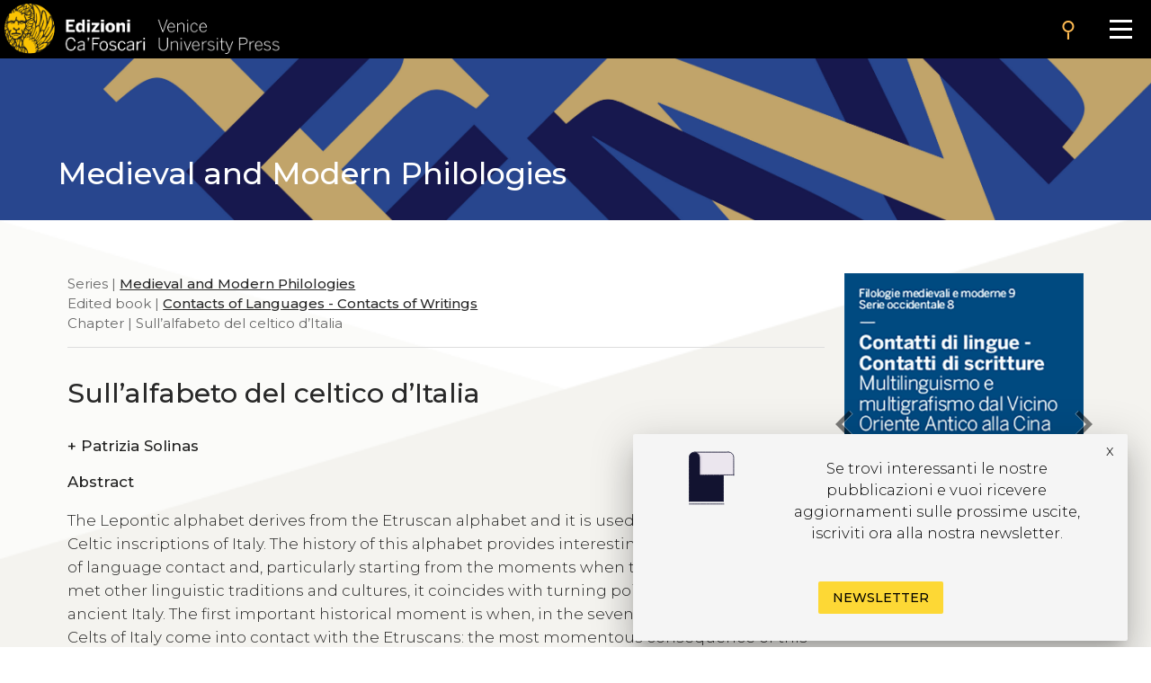

--- FILE ---
content_type: text/html
request_url: https://edizionicafoscari.unive.it/en/edizioni4/libri/978-88-6969-062-4/sullalfabeto-del-celtico-ditalia/
body_size: 10381
content:


<!DOCTYPE html>
<html
        class="no-js"
        dir="ltr"
        lang="en-US"
>
<head>
    <!-- Google Tag Manager --> 
    <!-- <script>(function(w,d,s,l,i){w[l]=w[l]||[];w[l].push({'gtm.start':
        new Date().getTime(),event:'gtm.js'});var f=d.getElementsByTagName(s)[0], j=d.createElement(s),dl=l!='dataLayer'?'&l='+l:'';j.async=true;j.src= 'https://www.googletagmanager.com/gtm.js?id='+i+dl;f.parentNode.insertBefore(j,f); })(window,document,'script','dataLayer','GTM-5RXC6L4');</script> -->
    <!-- End Google Tag Manager -->
	<meta charset="utf-8">
	<meta http-equiv="x-ua-compatible" content="ie=edge">
	<meta name="viewport" content="width=device-width, initial-scale=1.0">
    <meta property="og:title" content="Edizioni Ca' Foscari" />
    <meta property="og:description" content="Edizioni Ca' Foscari - Venice University Press" />
    <meta property="og:image" content="https://edizionicafoscari.it/static/ecfwebsite_4/assets/og.jpeg" />
    <meta property="twitter:image" content="https://edizionicafoscari.it/static/ecfwebsite_4/assets/og.jpeg" />
    <meta id="jump_id" content="chapter/125" />
    
    <title>Sull’alfabeto del celtico d’Italia</title>
	<link rel="shortcut icon" type="image/jpg" href="/static/ecfwebsite_4/assets/ecf.png"/>
    <link rel="stylesheet" type="text/css" href="/static/ecfwebsite_4/css/materializeCustom.css" />
    <link rel="stylesheet" href="https://use.typekit.net/ikv7ndp.css">
    <meta name="google-site-verification" content="eLiZukxAHVsyAdhxgmCAm41aJ7LR4WkAMCINAEdmX2g" />
	<link href="https://fonts.googleapis.com/icon?family=Material+Icons" rel="stylesheet">
	<link href="https://fonts.googleapis.com/css?family=Roboto:400,900,700&display=swap" rel="stylesheet">
    <link rel="stylesheet" type="text/css" href="https://cdnjs.cloudflare.com/ajax/libs/slick-carousel/1.8.1/slick.css" />
    <link rel="stylesheet" type="text/css" href="https://cdn.jsdelivr.net/npm/slick-carousel@1.8.1/slick/slick-theme.css"/>
	<script defer src="https://use.fontawesome.com/releases/v5.0.10/js/all.js" integrity="sha384-slN8GvtUJGnv6ca26v8EzVaR9DC58QEwsIk9q1QXdCU8Yu8ck/tL/5szYlBbqmS+" crossorigin="anonymous"></script>
    <script src="https://ajax.googleapis.com/ajax/libs/jquery/3.5.1/jquery.min.js"></script>
    <script src="https://cdnjs.cloudflare.com/ajax/libs/jquery.matchHeight/0.7.2/jquery.matchHeight.js"
            integrity="sha512-S2SvZGyr848abU9tlAkvQvyW+lg+dru96R5ymzoC49wSDwaw8cGNrWz0DceIbeXG6Ot1S3Oy8o1xv7gdvZ+X0w=="
            crossorigin="anonymous" referrerpolicy="no-referrer"></script>
    <script 
        type="text/javascript" 
        src="https://cdnjs.cloudflare.com/ajax/libs/slick-carousel/1.8.1/slick.min.js">
    </script>
    <script src="https://cdn.lordicon.com/lusqsztk.js"></script>
    
    <!-- Start Crossmark Snippet v2.0 -->
    <script src="https://crossmark-cdn.crossref.org/widget/v2.0/widget.js"></script>
    
    

</head>
<body style="font-family: 'Montserrat', sans-serif;" >
<!-- Google Tag Manager (noscript) -->
<!-- <noscript><iframe src="https://www.googletagmanager.com/ns.html?id=GTM-5RXC6L4" height="0" width="0" style="display:none;visibility:hidden"></iframe></noscript> -->
<!-- End Google Tag Manager (noscript) -->



<a href="#maincontent" class="skip-link hide-on-print">Skip to the main content</a>
<script>
  document.addEventListener("DOMContentLoaded", function () {
    const skipLink = document.querySelector('a.skip-link[href="#maincontent"]');
    const mainContent = document.getElementById("maincontent");

    if (!mainContent && skipLink) {
      skipLink.remove();
    }
  });
</script>
<nav class="mainmenu" aria-label="Main menu">
    <a href='/en/edizioni4/'>
        <div class="mainmenu__logo">
            <img src="/static/ecfwebsite_4/assets/Edizioni_Ca_Foscari_VUP.png"
                alt="Ca' Foscari Edizioni - logo"
                style="margin: 4px 0 0 5px; height: 102%;">
        </div>
    </a>

    <button class="mainmenu__search">
        <i class="material-icons">search</i>
    </button>

    <form class="mainmenu__searchform" action="https://gestionale.edizionicafoscari.it/en/edizioni4/search/" method="get">
        <label for="search " class="sr-only">Cerca</label>
        <div class="input"><input id="search" type="text" name="query" aria-label="Cerca" required></div>
        <button class="go" type="submit" >SEARCH</button>
        <button class="cancel" type="button">CANCEL</button>
    </form>

    <button class="mainmenu__burger" aria-label="Apri il menu" aria-expanded="false">
        <div class="l1"></div>
        <div class="l2"></div>
        <div class="l3"></div>
    </button>

    <ul class="mainmenu__links" id="mainmenu-links" aria-hidden="true">
        <li><a href='/en/edizioni4/'>home</a></li>
        <li><a href='/en/edizioni4/static-page/chi-siamo/'>About us</a></li>
        <li><a href='/en/edizioni4/static-page/ECFpolicy/'>policy</a></li>
        <li><a href='/en/edizioni4/catalogo-cover/'>General catalogue</a></li>
        <li><a href='/en/edizioni4/static-page/come-pubblicare-con-noi/'>Publish with us</a></li>
        <li><a href='/en/edizioni4/static-page/linee-guida/'>Guidelines</a></li>
        <li><a href='/en/edizioni4/login_pf/' aria-label="Area personale"><i class="material-icons lh-66">person</i></a></li>
        <li><a href="/it/edizioni4/libri/978-88-6969-062-4/sullalfabeto-del-celtico-ditalia/">  IT  </a> </li>
    </ul>

</nav>


    






<!-- Banner top pubblicazioni | start -->
<div 
  class="bannerTopPublication hide-on-print"
  style="background-image: url(/media/covers/series/filologie-medievali-e-moderne/cover_EZGKbor.jpg);"
>
  <a href="/en/edizioni4/collane/filologie-medievali-e-moderne/">
    
    <div class="container">
      <div class="topBannerRow">
        <div class="col s12">
          
            <p class="pub_big_title hide-on-small-only">
              Medieval and Modern Philologies
            </p>
          
          
        </div>
      </div>
    </div>
  </a>
</div>
<!-- Banner top pubblicazioni | end -->

    <!-- Publication detail | start -->
    <div class="container">
        <div class="row">
            <main class="col s12 m9 l9">
                <p class="pub_tree" role="navigation" aria-label="Breadcrumb">
                    
                        Series | 
                        
                        <a class="tree_link slide_link slide-right" href="/en/edizioni4/collane/filologie-medievali-e-moderne/">Medieval and Modern Philologies</a> <br>
                        
                    
                     Edited book  | <a class="tree_link slide_link slide-right"
                        href="/en/edizioni4/libri/978-88-6969-062-4/">Contacts of Languages ​​- Contacts of Writings</a><br>
                     Chapter  | Sull’alfabeto del celtico d’Italia<br>
                </p>

                <div class="separator_line"></div> 

                <h1 class="pub_title">Sull’alfabeto del celtico d’Italia</h1>
                
                
                <p class="crossmark_btn hide">
                    <a data-target="crossmark" aria-label="View Crossmark metadata">
                        <img src="https://crossmark-cdn.crossref.org/widget/v2.0/logos/CROSSMARK_BW_horizontal.svg" width="150px" alt="crossmark logo"/>
                    </a>
                </p>

                
                <p class="pub_authors">
                <div class="pub-accordion">
                    <div class="pub-accordion-panel">
                        <h2 id="panel-authors-title">
                            <button class="pub-accordion-trigger" aria-expanded="false"
                                aria-controls="pub-accordion-content">
                                <span aria-hidden="true">+</span>  
                                    Patrizia Solinas
                                
                            </button>
                        </h2>
                        <div class="pub-accordion-content" role="region" aria-labelledby="panel-authors-title"
                            aria-hidden="true" id="panel-authors-content">
                            <div>
                                <ul>
                                    
                                        <li>
                                            Patrizia Solinas 
                                            
                                            
                                                <a class="author_link" href="mailto:solinas@unive.it">email</a> 
                                                      
                                            
                                                <a href="https://orcid.org/0000-0002-8855-8476" class="orcid">orcid profile</a>
                                            
                                        </li>
                                    
                                </ul>
                            </div>
                        </div>
                    </div>
                </div>
                </p>
                

                
                <div class="abs_max_w">
                    <p class="pub_abstract">
                        <strong>Abstract</strong><br />
                        <div>
  <p>The Lepontic alphabet derives from the Etruscan alphabet and it is used for the Celtic inscriptions of Italy. The history of this alphabet provides interesting insights in the topic of language contact and, particularly starting from the moments when the Lepontic language met other linguistic traditions and cultures, it coincides with turning points in the history of ancient Italy. The first important historical moment is when, in the seventh century BCE, the Celts of Italy come into contact with the Etruscans: the most momentous consequence of this event is the creation of the Lepontic alphabet via the intermediary of the Etruscan variety (circa 600 BCE), which reveals the Celts’ wish to be distinguishable through their own typology of writing. Later on, in the 1st century BCE, the Romanization of Celtic Italy leads to the adoption of the Latin alphabet: in this context, the Lepontic alphabet may continue to be used as a marked variety, the outcome of a conscious and ideologically-motivated choice.</p>
</div>

                    </p>
                </div>
                <br>
                
                
                <p class="pub_keywords">
                    <a class="note_link accent" href="/en/edizioni4/static-page/pubblicare-con-noi/#open-acces">Open access</a>
                     | <a class="note_link accent" href="/en/edizioni4/static-page/pubblicare-con-noi/#certificaz">Peer reviewed</a>
                </p>

                <p class="pub_date">
                    
                    
                    
                    
                        <strong>Language:</strong> 
                        it
                    
                </p>
     
                

                

                

                <p class="pub_copyright">
                    <strong>Copyright</strong> © 2015 
                    
                        Patrizia  Solinas.
                    
                    
                    <span class="justify-text">This is an open-access work distributed under the terms of the <a rel="license" href="https://creativecommons.org/licenses/by/4.0/" target="_blank">Creative Commons Attribution License (CC BY)</a>. The use, distribution or reproduction is permitted, provided that the original author(s) and the copyright owner(s) are credited and that the original publication is cited, in accordance with accepted academic practice. The license allows for commercial use. No use, distribution or reproduction is permitted which does not comply with these terms.</span>
                </p>

                
                    <p class="pub_permalink">
                        <strong>Permalink</strong>  <a href="http://doi.org/10.14277/6969-061-7/FMM-9-4">http://doi.org/10.14277/6969-061-7/FMM-9-4</a>
                        <button class="copy_button" onclick="copyToClipboard(this)"><i class="material-icons">content_copy</i></button>
                    </p>
                

                <div class="separator_line"></div>
                
                <div id="back-to-toc"><a class="back_toc note_link" href="#">&#8593; back to top</a></div>
                
                


                
                    <div>
                        <br>
                        <p class="no_space_around">
                            <a class="pub_download single_article pdf_button_trigger flip-hook" 
                                data-pdf-url="/media/pdf/books/978-88-6969-062-4/978-88-6969-062-4-ch-04.pdf">
                                read this chapter
                            </a>
                        </p>
                        <br>
                    </div>
                    <div class="separator_line"></div>
                

                

                            
                <p class="pub_other_articles">
                    <div class="pub-accordion">
                        <div class="pub-accordion-panel">
                            <h2 id="panel-other-articles-title">
                                <button class="pub-accordion-trigger" aria-expanded="false"
                                    aria-controls="pub-accordion-content">
                                    <span aria-hidden="true">+</span> Chapters in same volume
                                </button>
                            </h2> 
                            <div class="pub-accordion-content" role="region" aria-labelledby="panel-other-articles-title"
                                aria-hidden="true" id="panel-other-articles-content">
                                <div id="other_articles_container">
                                    <input type="text" id="search_articles" placeholder="Search...">
                                    
                                        
                                    
                                        
                                            
                                                <p class="toc_titles">
                                                    <b>
                                                        
                                                            Introduzione
                                                        
                                                    </b>
                                                </p>
                                            
                                        
                                    
                                        
                                            
                                            <ul>
                                                <li class="other_article_title">
                                                    <a href="/en/edizioni4/libri/978-88-6969-062-4/contatti-di-lingue-contatti-di-scritture-considera/">
                                                        Contatti di lingue - Contatti di scritture: considerazioni introduttive</a>
                                                    
                                                </li>
                                                <li class="other_article_authors">
                                                    
                                                        Daniele Baglioni,
                                                    
                                                        Olga Tribulato
                                                    
                                                </li>
                                                <li class="other_article_date"></li>
                                            </ul>
                                            
                                        
                                    
                                        
                                            
                                                <p class="toc_titles">
                                                    <b>
                                                        
                                                            I. Vicino oriente e Italia nell’Antichità
                                                        
                                                    </b>
                                                </p>
                                            
                                        
                                    
                                        
                                            
                                            <ul>
                                                <li class="other_article_title">
                                                    <a href="/en/edizioni4/libri/978-88-6969-062-4/un-sistema-a-servizio-di-lingue-diverse-il-cuneifo/">
                                                        Un sistema a servizio di lingue diverse: il cuneiforme</a>
                                                    
                                                </li>
                                                <li class="other_article_authors">
                                                    
                                                        Paola Corò
                                                    
                                                </li>
                                                <li class="other_article_date"></li>
                                            </ul>
                                            
                                        
                                    
                                        
                                            
                                            <ul>
                                                <li class="other_article_title">
                                                    <a href="/en/edizioni4/libri/978-88-6969-062-4/interferenza-grafemica-ed-interferenza-linguistica/">
                                                        Interferenza grafemica ed interferenza linguistica nella Sicilia antica</a>
                                                    
                                                </li>
                                                <li class="other_article_authors">
                                                    
                                                        Olga Tribulato
                                                    
                                                </li>
                                                <li class="other_article_date"></li>
                                            </ul>
                                            
                                        
                                    
                                        
                                            
                                            <ul>
                                                <li class="other_article_title">
                                                    <a href="/en/edizioni4/libri/978-88-6969-062-4/lalfabeto-latino-alla-conquista-delletruria/">
                                                        L’alfabeto latino alla conquista dell’Etruria</a>
                                                    <br/><strong>Un caso di studio: la necropoli tardo repubblicana di Balena (San Casciano ai Bagni, Chiusi)</strong>
                                                </li>
                                                <li class="other_article_authors">
                                                    
                                                        Adriano Maggiani
                                                    
                                                </li>
                                                <li class="other_article_date"></li>
                                            </ul>
                                            
                                        
                                    
                                        
                                            
                                            <ul>
                                                <li class="other_article_title">
                                                    <a href="/en/edizioni4/libri/978-88-6969-062-4/sullalfabeto-del-celtico-ditalia/">
                                                        Sull’alfabeto del celtico d’Italia</a>
                                                    
                                                </li>
                                                <li class="other_article_authors">
                                                    
                                                        Patrizia Solinas
                                                    
                                                </li>
                                                <li class="other_article_date"></li>
                                            </ul>
                                            
                                        
                                    
                                        
                                            
                                                <p class="toc_titles">
                                                    <b>
                                                        
                                                            II. Mediterraneo medievale e moderno
                                                        
                                                    </b>
                                                </p>
                                            
                                        
                                    
                                        
                                            
                                            <ul>
                                                <li class="other_article_title">
                                                    <a href="/en/edizioni4/libri/978-88-6969-062-4/stati-di-lingua-lingue-forme-di-scrittura-e-identi/">
                                                        ‘Stati di lingua’, ‘lingue’, forme di scrittura e identità nella diacronia del greco</a>
                                                    
                                                </li>
                                                <li class="other_article_authors">
                                                    
                                                        Emanuele Banfi
                                                    
                                                </li>
                                                <li class="other_article_date"></li>
                                            </ul>
                                            
                                        
                                    
                                        
                                            
                                            <ul>
                                                <li class="other_article_title">
                                                    <a href="/en/edizioni4/libri/978-88-6969-062-4/giudeo-lingue-e-giudeo-scritture/">
                                                        Giudeo-lingue e giudeo-scritture?</a>
                                                    
                                                </li>
                                                <li class="other_article_authors">
                                                    
                                                        Piero Capelli
                                                    
                                                </li>
                                                <li class="other_article_date"></li>
                                            </ul>
                                            
                                        
                                    
                                        
                                            
                                            <ul>
                                                <li class="other_article_title">
                                                    <a href="/en/edizioni4/libri/978-88-6969-062-4/italoromanzo-in-caratteri-arabi-in-un-diploma-magr/">
                                                        Italoromanzo in caratteri arabi in un diploma magrebino del Trecento</a>
                                                    
                                                </li>
                                                <li class="other_article_authors">
                                                    
                                                        Daniele Baglioni
                                                    
                                                </li>
                                                <li class="other_article_date"></li>
                                            </ul>
                                            
                                        
                                    
                                        
                                            
                                            <ul>
                                                <li class="other_article_title">
                                                    <a href="/en/edizioni4/libri/978-88-6969-062-4/caratteri-arabi-per-la-lingua-bosniaca/">
                                                        Caratteri arabi per la lingua bosniaca</a>
                                                    <br/><strong>Esempi di scrittura fra influssi ottomani e riappropriazioni locali</strong>
                                                </li>
                                                <li class="other_article_authors">
                                                    
                                                        Giustina Selvelli
                                                    
                                                </li>
                                                <li class="other_article_date"></li>
                                            </ul>
                                            
                                        
                                    
                                        
                                            
                                            <ul>
                                                <li class="other_article_title">
                                                    <a href="/en/edizioni4/libri/978-88-6969-062-4/le-nostre-lettere-sono-greche-ma-parliamo-il-turco/">
                                                        «Le nostre lettere sono greche, ma parliamo il turco»</a>
                                                    <br/><strong>‘Karamanlidika’ e altri casi di sincretismo grafico in ambiente ottomano</strong>
                                                </li>
                                                <li class="other_article_authors">
                                                    
                                                        Matthias Kappler
                                                    
                                                </li>
                                                <li class="other_article_date"></li>
                                            </ul>
                                            
                                        
                                    
                                        
                                            
                                                <p class="toc_titles">
                                                    <b>
                                                        
                                                            III. Estremo Oriente dal Medievo a oggi
                                                        
                                                    </b>
                                                </p>
                                            
                                        
                                    
                                        
                                            
                                            <ul>
                                                <li class="other_article_title">
                                                    <a href="/en/edizioni4/libri/978-88-6969-062-4/la-lingua-giapponese-antica-e-la-scrittura-cinese/">
                                                        La lingua giapponese antica e la scrittura cinese</a>
                                                    
                                                </li>
                                                <li class="other_article_authors">
                                                    
                                                        Aldo Tollini
                                                    
                                                </li>
                                                <li class="other_article_date"></li>
                                            </ul>
                                            
                                        
                                    
                                        
                                            
                                            <ul>
                                                <li class="other_article_title">
                                                    <a href="/en/edizioni4/libri/978-88-6969-062-4/interferenza-linguistica-e-illusionismo-grafico-in/">
                                                        Interferenza linguistica e illusionismo grafico in Cina</a>
                                                    
                                                </li>
                                                <li class="other_article_authors">
                                                    
                                                        Michele Mannoni
                                                    
                                                </li>
                                                <li class="other_article_date"></li>
                                            </ul>
                                            
                                        
                                    
                                </div>
                            </div>
                        </div>
                    </div>
                </p>

                

                <div class="separator_line"></div>

                <div id="get_cite-by_li" class="hide">
                    <p class="pub_cite">
                        <div class="pub-accordion">
                            <div class="pub-accordion-panel">
                                <h2 id="panel-cite-by-title">
                                    <button class="pub-accordion-trigger" aria-expanded="false"
                                        aria-controls="pub-accordion-content">
                                        <span aria-hidden="true">+</span> Citations
                                </button>
                                </h2>
                                <div class="pub-accordion-content" role="region" aria-labelledby="panel-cite-by-title"
                                    aria-hidden="true" id="panel-cite-by-content">
                                    <div id="cite-by_content">
                                    </div>
                                </div>
                            </div>
                        </div>
                    </p>
                </div>
                <div id="get_cite-by_sep" class="separator_line hide"></div>

                <div id="get_cit_me_li" class="hide">
                    <p class="pub_cite">
                        <div class="pub-accordion">
                            <div class="pub-accordion-panel">
                                
                                <h2 id="panel-cite-title">
                                    <button class="pub-accordion-trigger" aria-expanded="false"
                                        aria-controls="pub-accordion-content">
                                        <span aria-hidden="true">+</span> How to cite
                                </button>
                                </h2>
                                <div class="pub-accordion-content" role="region" aria-labelledby="panel-cite-title"
                                    aria-hidden="true" id="panel-cite-content">
                                    <div id="to-cite-content"></div>
                                </div>
                            </div>
                        </div>
                    </p>
                </div>
                <div id="get_cit_me_sep" class="separator_line"></div>

                <p class="pub_metadata">
                    <div class="pub-accordion">
                        <div class="pub-accordion-panel">
                            
                            <h2 id="panel-metadata-title">
                                <button class="pub-accordion-trigger" aria-expanded="false"
                                    aria-controls="pub-accordion-content">
                                    <span aria-hidden="true">+</span> Metadata
                                </button>
                            </h2>
                            <div class="pub-accordion-content" role="region" aria-labelledby="panel-metadata-title"
                                aria-hidden="true" id="panel-metadata-content">
                                <div id="metadata_container">
                                    
                                    <table class="metadata">
                                        <tbody>
                                            <tr> 
                                                <th>DC Field</th> 
                                                <th>Value</th> 
                                            </tr> 
                                        </tbody>
                                        
                                        <tr>
                                            <td style="vertical-align:top;">
                                                <p><b>dc.identifier</b></p>
                                            </td>
                                            <td>
                                                <p>ECF_chapter_125</p>
                                            </td>
                                        </tr>
                                        
                                        <tr>
                                            <td style="vertical-align:top;">
                                                <p><b>dc.contributor.author</b></p>
                                            </td>
                                            <td>
                                                <p>Solinas Patrizia</p>
                                            </td>
                                        </tr>
                                        
                                        <tr>
                                            <td style="vertical-align:top;">
                                                <p><b>dc.title</b></p>
                                            </td>
                                            <td>
                                                <p>Sull’alfabeto del celtico d’Italia</p>
                                            </td>
                                        </tr>
                                        
                                        <tr>
                                            <td style="vertical-align:top;">
                                                <p><b>dc.type</b></p>
                                            </td>
                                            <td>
                                                <p>Chapter</p>
                                            </td>
                                        </tr>
                                        
                                        <tr>
                                            <td style="vertical-align:top;">
                                                <p><b>dc.language.iso</b></p>
                                            </td>
                                            <td>
                                                <p>it</p>
                                            </td>
                                        </tr>
                                        
                                        <tr>
                                            <td style="vertical-align:top;">
                                                <p><b>dc.description.abstract</b></p>
                                            </td>
                                            <td>
                                                <p><div>
  <p>The Lepontic alphabet derives from the Etruscan alphabet and it is used for the Celtic inscriptions of Italy. The history of this alphabet provides interesting insights in the topic of language contact and, particularly starting from the moments when the Lepontic language met other linguistic traditions and cultures, it coincides with turning points in the history of ancient Italy. The first important historical moment is when, in the seventh century BCE, the Celts of Italy come into contact with the Etruscans: the most momentous consequence of this event is the creation of the Lepontic alphabet via the intermediary of the Etruscan variety (circa 600 BCE), which reveals the Celts’ wish to be distinguishable through their own typology of writing. Later on, in the 1st century BCE, the Romanization of Celtic Italy leads to the adoption of the Latin alphabet: in this context, the Lepontic alphabet may continue to be used as a marked variety, the outcome of a conscious and ideologically-motivated choice.</p>
</div>
</p>
                                            </td>
                                        </tr>
                                        
                                        <tr>
                                            <td style="vertical-align:top;">
                                                <p><b>dc.relation.ispartof</b></p>
                                            </td>
                                            <td>
                                                <p>Medieval and Modern Philologies</p>
                                            </td>
                                        </tr>
                                        
                                        <tr>
                                            <td style="vertical-align:top;">
                                                <p><b>dc.relation.ispartof</b></p>
                                            </td>
                                            <td>
                                                <p>Serie occidentale</p>
                                            </td>
                                        </tr>
                                        
                                        <tr>
                                            <td style="vertical-align:top;">
                                                <p><b>dc.publisher</b></p>
                                            </td>
                                            <td>
                                                <p>Edizioni Ca’ Foscari - Digital Publishing</p>
                                            </td>
                                        </tr>
                                        
                                        <tr>
                                            <td style="vertical-align:top;">
                                                <p><b>dc.issued</b></p>
                                            </td>
                                            <td>
                                                <p>2015-12-01</p>
                                            </td>
                                        </tr>
                                        
                                        <tr>
                                            <td style="vertical-align:top;">
                                                <p><b>dc.identifier.uri</b></p>
                                            </td>
                                            <td>
                                                <p>http://edizionicafoscari.it/en/edizioni4/libri/978-88-6969-062-4/sullalfabeto-del-celtico-ditalia/</p>
                                            </td>
                                        </tr>
                                        
                                        <tr>
                                            <td style="vertical-align:top;">
                                                <p><b>dc.identifier.doi</b></p>
                                            </td>
                                            <td>
                                                <p>10.14277/6969-061-7/FMM-9-4</p>
                                            </td>
                                        </tr>
                                        
                                        <tr>
                                            <td style="vertical-align:top;">
                                                <p><b>dc.identifier.issn</b></p>
                                            </td>
                                            <td>
                                                <p>2610-945X</p>
                                            </td>
                                        </tr>
                                        
                                        <tr>
                                            <td style="vertical-align:top;">
                                                <p><b>dc.identifier.eissn</b></p>
                                            </td>
                                            <td>
                                                <p>2610-9441</p>
                                            </td>
                                        </tr>
                                        
                                        <tr>
                                            <td style="vertical-align:top;">
                                                <p><b>dc.identifier.isbn</b></p>
                                            </td>
                                            <td>
                                                <p>978-88-6969-062-4</p>
                                            </td>
                                        </tr>
                                        
                                        <tr>
                                            <td style="vertical-align:top;">
                                                <p><b>dc.identifier.eisbn</b></p>
                                            </td>
                                            <td>
                                                <p>978-88-6969-061-7</p>
                                            </td>
                                        </tr>
                                        
                                        <tr>
                                            <td style="vertical-align:top;">
                                                <p><b>dc.rights</b></p>
                                            </td>
                                            <td>
                                                <p>Creative Commons Attribution 4.0 International Public License</p>
                                            </td>
                                        </tr>
                                        
                                        <tr>
                                            <td style="vertical-align:top;">
                                                <p><b>dc.rights.uri</b></p>
                                            </td>
                                            <td>
                                                <p>http://creativecommons.org/licenses/by/4.0/</p>
                                            </td>
                                        </tr>
                                        
                                        <tr>
                                            <td style="vertical-align:top;">
                                                <p><b>item.fulltext</b></p>
                                            </td>
                                            <td>
                                                <p>with fulltext</p>
                                            </td>
                                        </tr>
                                        
                                        <tr>
                                            <td style="vertical-align:top;">
                                                <p><b>item.grantfulltext</b></p>
                                            </td>
                                            <td>
                                                <p>open</p>
                                            </td>
                                        </tr>
                                        
                                        <tr>
                                            <td style="vertical-align:top;">
                                                <p><b>dc.peer-review</b></p>
                                            </td>
                                            <td>
                                                <p>yes</p>
                                            </td>
                                        </tr>
                                        

                                        <tr>
                                            <td style="vertical-align:top;">
                                                <p></p>
                                            </td>
                                            <td>
                                                <b><a href="table">Download data</a></b>
                                            </td>
                                        </tr>
                                    </table>
                                </div>
                            </div>
                        </div>
                    </div>
                </p>
            </main>

            <aside class="col s12 m3 l3 hide-on-print">
                <div class="cover_container">
                    
                        <div class="pdf_button_trigger flip-hook">
                            <img class="pub_cover" src="/media/covers/books/978-88-6969-062-4/cover.png" data-pdf-url="/media/pdf/books/978-88-6969-062-4/978-88-6969-062-4-ch-04.pdf" alt="chapter cover">
                        </div>
                    
                    <a href="/en/edizioni4/libri/978-88-6969-062-4/lalfabeto-latino-alla-conquista-delletruria/" class="pub_prev" aria-label="previous chapter"><i class="material-icons medium">chevron_left</i></a>
                    <a href="/en/edizioni4/libri/978-88-6969-062-4/stati-di-lingua-lingue-forme-di-scrittura-e-identi/" class="pub_next" aria-label="next chapter"><i class="material-icons medium">chevron_right</i></a>
                </div>
                
                
                    <p class="no_space_around"><a href="/media/pdf/books/978-88-6969-062-4/978-88-6969-062-4-ch-04.pdf" class="pub_download pdf_button_trigger">download<i class="material-icons">file_download</i></a></p>
                    
                

                

                
                <p class="pub_stats">
                    <ul class="counter">
                        <li id="downl_counters" class="">
                            <div class="number"><i class="material-icons">file_download</i> <span class="value">22</span></div>
                        </li>
                        <li id="views_counters" class="">
                            <div class="number"><i class="material-icons">search</i> <span class="value">418</span></div>
                        </li>
                        <li id="citations_counters" class="hide">
                            <div class="number"><i class="material-icons">format_quote</i> <span class="value">0</span></div>
                        </li>
                    </ul>
                </p>
                

                <p class="pub_info">
                    <div class="pub-accordion">
                        <div class="pub-accordion-panel">
                            <p id="panel-stats-title">
                                <button class="pub-accordion-trigger" aria-expanded="true"
                                    aria-controls="pub-accordion-content">
                                    <span aria-hidden="true">+</span> Info
                                </button>
                            </p>
                            <div class="pub-accordion-content" role="region" aria-labelledby="panel-stats-title"
                                aria-hidden="false" id="panel-stats-content">
                                <div>
                                    <ul>
                                        <li><a class="menu_link info_link" href="#other-articles">chapters in same volume</a></li>
                                        <li><a class="menu_link info_link hide" href="#cite-by" id="cit-by-info">citations</a></li>
                                        <li><a class="menu_link hide" href="#panel-cite-title" id="cite-me-info">how to cite</a></li>
                                        <li><a class="menu_link info_link" href="#metadata">metadata</a></li>
                                        <li><a class="menu_link" href="/en/edizioni4/static-page/come-pubblicare-con-noi/#open-acces">open access</a></li>
                                        <li><a class="menu_link" href="/en/edizioni4/static-page/come-pubblicare-con-noi/#certificaz">peer reviewed</a></li>
                                    </ul>
                                </div>
                            </div>
                        </div>
                    </div>
                </p>

                <p class="pub_share">
                <div class="pub-accordion">
                    <div class="pub-accordion-panel">
                        <p id="panel-share-title">
                            <button class="pub-accordion-trigger" aria-expanded="false"
                                aria-controls="pub-accordion-content">
                                <span aria-hidden="true">+</span> Share
                            </button>
                        </p>
                        <div class="pub-accordion-content" role="navigation" aria-labelledby="panel-share-title"
                            aria-hidden="true" id="panel-share-content">
                            <div>
                                <ul>
                                    <li><a target="_blank" href="https://www.linkedin.com/shareArticle?mini=true&url=https://edizionicafoscari.it/en/edizioni4/libri/978-88-6969-062-4/sullalfabeto-del-celtico-ditalia/">Linkedin</a></li>
                                    <li><a target="_blank" href="https://twitter.com/home?status=I%20thought%20you%20would%20find%20this%20article%20interesting%20edizionicafoscari.it/en/edizioni4/libri/978-88-6969-062-4/sullalfabeto-del-celtico-ditalia/">Twitter</a></li>
                                    <li><a target="_blank" href="https://www.facebook.com/sharer/sharer.php?u=https://edizionicafoscari.it/en/edizioni4/libri/978-88-6969-062-4/sullalfabeto-del-celtico-ditalia/">Facebook</a></li>
                                    <li><a target="_blank" href="mailto:?subject=Check%20this%20out&amp;body=I%20thought%20you%20would%20find%20this%20article%20interesting%20edizionicafoscari.it/en/edizioni4/libri/978-88-6969-062-4/sullalfabeto-del-celtico-ditalia/">Email</a></li>
                                </ul>
                            </div>
                        </div>
                    </div>
                </div>
                </p>

                <nav class="init-nav pub_toc hide">
                    <strong id="toc">Table of contents</strong>
                </nav>
            </aside>
        </div>
        
    </div>


    <!-- Hits -->
    <script>
        $.post(
            "https://gestionale.edizionicafoscari.it/hitslogger/register_chapter/", { chapter_id: "125" },
            function (data) {
                if (data.success){
                    console.log("New hit -> chapter_slug: 978-88-6969-062-4/sullalfabeto-del-celtico-ditalia/");
                    if (data.payload.current_views > "10") {
                        $("#views_counters").removeClass("hide");
                        $("#views_counters div .value").html(data.payload.current_views);
                    }
                    if (data.payload.current_downloads > "3") {
                        $("#downl_counters").removeClass("hide");
                        $("#downl_counters div .value").html(data.payload.current_downloads); 
                    }
                }else {
                    console.log("Error in new hit -> chapter_slug: 978-88-6969-062-4/sullalfabeto-del-celtico-ditalia/");
                }
            }
        ).fail(
            function () { console.log("Error in new hit -> chapter_slug: 978-88-6969-062-4/sullalfabeto-del-celtico-ditalia/"); }
        );

        $(".pdf_button_trigger").on("click", function () {
            //Send a POST request to register_pdf
            $.post(
                "https://gestionale.edizionicafoscari.it/hitslogger/register_pdf/",
                {
                    file_name: "pdf/books/978-88-6969-062-4/978-88-6969-062-4-ch-04.pdf",
                    resource_id: "chapter_125",
                },
                function (data) { console.log("New hit -> pdf_slug: pdf/books/978-88-6969-062-4/978-88-6969-062-4-ch-04.pdf/"); }
            ).fail(
                function () { console.log("Error in new hit -> pdf_slug: pdf/books/978-88-6969-062-4/978-88-6969-062-4-ch-04.pdf/"); }
            );
        });
    </script>
    <script>
        function flipbookReadyCallback(scene) {
            scene.ctrl.addEventListener('endFlip', function() {console.log(scene.ctrl.getPageForGUI())});
        }
    </script>
    
<script>
    const commonTemplate = {
        html: "/static/ecfwebsite_4/jq-3d-flip-book/templates/default-book-view.html",
        styles: ["/static/ecfwebsite_4/jq-3d-flip-book/css/black-book-view.css"],
        links: [{
            rel: 'stylesheet',
            href: "/static/ecfwebsite_4/jq-3d-flip-book/css/font-awesome.min.css"
        }],
        script: "/static/ecfwebsite_4/jq-3d-flip-book/js/default-book-view.js",
    }
</script>
<script src="/static/ecfwebsite_4/js/openFlipbook.js"></script>

    <script type="text/javascript" src="/static/ecfwebsite_4/js/citations-new.min.js"></script>
    <script> 
        if( "" != ""){
            get_citations("/en/edizioni4/ajax//get-cited-by-json/");
            get_cite_me("/en/edizioni4/ajax//get-cite-me-json/");
        }
    </script>

    
    <script type="text/javascript" src="/static/ecfwebsite_4/js/accordionHandler.min.js" > </script>
    <script>
        var crossmark_id = ''; 
        </script>    
    <script type="text/javascript" src="/static/ecfwebsite_4/js/crossmark-activator.min.js"></script>


 

<footer aria-label="Footer" class="footer  tobottom  hide-on-print">
    <ul class="footer__box">
        <li><a href='/en/edizioni4/static-page/chi-siamo/'> About us</a></li>
        <li><a href='/en/edizioni4/catalogo/'> Catalogue</a></li>
        <li><a href='/en/edizioni4/static-page/pubblicare-con-noi/'> Publish with us</a></li>
    </ul>

    <ul class="footer__box">
        <li><a href='/en/edizioni4/static-page/chi-siamo/#contatti'> Administration</a></li>
        <li><a href='/en/edizioni4/static-page/chi-siamo/#copyright'> Credits</a></li>
        <li><a href='/en/edizioni4/static-page/chi-siamo/#copyright'> Copyright</a></li>
        <li><a href='/en/edizioni4/policy' target="_blank"> Privacy</a></li>
        <li><a href='/en/edizioni4/condizioni-vendita' target="_blank"> Terms and conditions</a></li>
        

        <li><a href='/en/edizioni4/login_pf/'>login</a></li>
    </ul>

    <ul class="footer__box">
        <li><p>Contacts</p></li>
        <li>
            <p>
                Edizioni Ca’ Foscari<br> Dorsoduro 3246<br> 30123 Venezia<br> ecf@unive.it
                <br> T +39 041 234 8250<br>
            </p>
        </li>
    </ul>
    <ul class="footer__box">
        <li class="newsletter_li"><a href='https://www.unive.it/pag/42702'>SUBSCRIBE TO OUR NEWSLETTER</a></li>
        <li>
            <a href="https://www.facebook.com/edizionicf" class="social-btns" aria-label="Facebook">
                <i class="fab fa-facebook-f"></i>
            </a>
            <a href="https://www.instagram.com/edizioni_cf/" class="social-btns" aria-label="Instagram">
                <i class="fab fa-instagram"></i>
            </a>
        </li>
    </ul>

    <ul class="footer__box partners">
        <li>
            <a href="#">
                <img class="responsive-img" src="/static/ecfwebsite_4/assets/Open_Access_logo.png" alt="Logo Open Access">
            </a>
        </li>
        <li>
            <a href="https://www.crossref.org/">
                <img class="responsive-img" src="/static/ecfwebsite_4/assets/crossref-logo-landscape-200.svg" alt="Logo Crossref">
            </a>
        </li>
        <li>
            <a href="https://phaidra.cab.unipd.it/" target="_blank">
                <img src="/static/ecfwebsite_4/assets/phaidra-logo.svg" alt="Logo Phaidra">
            </a>
        </li>
        <li>
            <a href="https://oaspa.org/about/" target="_blank">
                <img src="/static/ecfwebsite_4/assets/oaspa_logo.png" alt="Logo OASPA" width="121" />
            </a>
        </li>
        <li>
            <a href="https://registry.countermetrics.org/platform/0c5d4920-e396-4319-9dea-4b5f8fce8552" target="_blank">
                <img src="/static/ecfwebsite_4/assets/counters.png" alt="Logo Counters" width="121" />
            </a>
        </li>
    </ul>

    <ul class="footer__box noline">
        <li>
            <img style="width:45%" src="/static/ecfwebsite_4/assets/logo-footer-ecf.png" alt="Logo Edizioni Ca' Foscari">
            <img style="width:45%" src="/static/ecfwebsite_4/assets/logo-CF2.png" alt="Logo Università Ca' Foscari">
        </li>
    </ul>
</footer>
<!-- visibile solo in stampa -->
<div class="show-print-only"> 
<ul class="footer__box">
        <li><a>Contacts</a></li>
        <li>
            <p>
                Edizioni Ca’ Foscari<br> Dorsoduro 3246<br> 30123 Venezia<br> ecf@unive.it
                <br> T +39 041 234 8250<br>
            </p>
        </li>
    </ul>
</div>

<script type="text/javascript" src="/static/ecfwebsite_4/js/app.min.js" > </script>
<script type="text/javascript" src="/static/ecfwebsite_4/js/app2023.min.js" > </script>
<script type="text/javascript" src="/static/ecfwebsite_4/js/materialize.min.js" > </script>

<script src="https://cdnjs.cloudflare.com/ajax/libs/materialize/1.0.0/js/materialize.min.js"></script>





<!-- <script>
    (function (i, s, o, g, r, a, m) {
        i['GoogleAnalyticsObject'] = r;
        i[r] = i[r] || function () {
                    (i[r].q = i[r].q || []).push(arguments)
                }, i[r].l = 1 * new Date();
        a = s.createElement(o),
                m = s.getElementsByTagName(o)[0];
        a.async = 1;
        a.src = g;
        m.parentNode.insertBefore(a, m)
    })(window, document, 'script', '//www.google-analytics.com/analytics.js', 'ga');

    ga('create', 'UA-72531381-1', 'auto');
    ga('send', 'pageview');

</script> -->

<!-- 3d-flipbook -->
<link rel="stylesheet" href="/static/ecfwebsite_4/jq-3d-flip-book/css/lightbox.css"/>
<script src="/static/ecfwebsite_4/jq-3d-flip-book/js/html2canvas.min.js"></script>
<script src="/static/ecfwebsite_4/jq-3d-flip-book/js/three.min.js"></script>
<script src="/static/ecfwebsite_4/jq-3d-flip-book/js/pdf.min.js"></script>
<script src="/static/ecfwebsite_4/jq-3d-flip-book/js/3dflipbook.min.js"></script>
<script src="/static/ecfwebsite_4/jq-3d-flip-book/js/lightbox.js"></script>
    
<script>

    function closePopup(item) {
        localStorage.setItem(item, new Date());
        M.Toast.dismissAll();
    }

    $().ready(function() {
        if(!window.location.href.includes("/riviste/lei/")){
            const newsPopupClosedTimestamp =  localStorage.getItem('closeNewsPopup')
        
            const closeDate = new Date(newsPopupClosedTimestamp);
            let diffDays = 0;
            if(newsPopupClosedTimestamp){
                closeDate.setDate(closeDate.getDate()-5);
                const now = new Date();
                diffDays = now.getDate() - closeDate.getDate(); 
            }
            if(!newsPopupClosedTimestamp || diffDays > 15){
                M.toast({
                    displayLength: 30000,
                    html: `
                        <div class="row">
                            <div class="row">
                                <div class="col s3 hide-on-med-and-down">
                                    <lord-icon
                                        src="https://cdn.lordicon.com/xzfhqbvm.json"
                                        trigger="loop"
                                        delay="2000"
                                        colors="outline:#121331,primary:#121331,secondary:#ffc144,tertiary:#ebe6ef"
                                        stroke="35"
                                        style="width:80px;height:80px">
                                    </lord-icon>
                                </div>
                                <div class="col s12 m9">
                                    <p>
                                        Se trovi interessanti le nostre pubblicazioni e vuoi ricevere aggiornamenti sulle prossime uscite,
                                        iscriviti ora alla nostra newsletter.
                                    </p>
                                    <p style="position: absolute; top: -10px; right: 15px;" onclick="closePopup('closeNewsPopup')">
                                        x
                                    </p>
                                </div>
                            </div>   
                            <a href="https://www.unive.it/pag/42702" target="_blank" class="btn-flat toast-action yellow darken-1 black-text mt-5px">Newsletter</button>
                        </div>`,
                    classes: 'hide-on-small-only grey lighten-4 black-text w-50 right z-depth-5 relative',
                }); 
            }
        } else {
            const leiJournalPopupClosedTimestamp =  localStorage.getItem('closeLeiPopup')
        
            const closeDate = new Date(leiJournalPopupClosedTimestamp);
            let diffDays = 0;
            if(leiJournalPopupClosedTimestamp){
                closeDate.setDate(closeDate.getDate()-5);
                const now = new Date();
                diffDays = now.getDate() - closeDate.getDate(); 
            }
            if(!leiJournalPopupClosedTimestamp || diffDays > 15){
                M.toast({
                    displayLength: 30000,
                    html: `
                        <div class="row">
                            <div class="row">
                                    <lord-icon
                                        src="https://cdn.lordicon.com/evucxrnh.json"
                                        trigger="loop"
                                        delay="2000"
                                        colors="primary:#121331,secondary:#ffc144,tertiary:#ebe6ef"
                                        style="width:80px;height:80px">
                                    </lord-icon>                           
                            </div>   
                            <a href="https://forms.gle/4rtwiVpoJVQezj5i6" target="_blank" 
                                class="btn-flat toast-action yellow darken-1 black-text mt-5px">Aiutaci a conoscerti</button>
                        </div>`,
                    classes: 'hide-on-small-only grey lighten-4 black-text w-50 right z-depth-5 relative',
                });
            }   
        }
    });
</script>




</body>

</html>